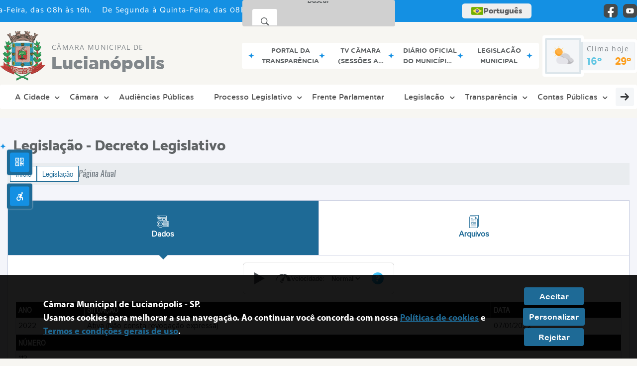

--- FILE ---
content_type: text/html; charset=UTF-8
request_url: https://www.camaralucianopolis.sp.gov.br/legislacao/detalhe/263/pdispoe-sobre-a-concessao-do-vale-alimentacao-ao-servidores-da-camara-municipalp/
body_size: 15108
content:
<!DOCTYPE html>
<html lang="pt-BR">

<head>
    <meta charset="UTF-8">
    
        
            <meta name="theme-color" content="#1e6a96">
    
    <title>Legislação - Dispõe sobre a concessão do Vale-Alimentação ao servidores da Câmara Municipal. - Câmara Municipal de Lucianópolis</title>
                            <meta name="description" content="Legislação da Câmara Municipal de Lucianópolis - Dispõe sobre a concessão do Vale-Alimentação ao servidores da Câmara Municipal." />
                            <meta name="keywords" content="Dispõe sobre a concessão do Vale-Alimentação ao servidores da Câmara Municipal., legislação, câmara, municipal, lucianópolis, cidade" />
                <meta property="og:url" content="http://www.camaralucianopolis.sp.gov.br/legislacao/detalhe/263/pdispoe-sobre-a-concessao-do-vale-alimentacao-ao-servidores-da-camara-municipalp/" />
                <meta property="og:image" content="https://www.camaralucianopolis.sp.gov.br/admin/globalarq/logo/653d1f8589c882d7025759a77ab8d868.png" />
                <meta property="og:title" content="Câmara Municipalde Lucianópolis" />
                <meta property="og:description" content="Câmara Municipalde Lucianópolis" />
                <meta property="og:site_name" content="Câmara Municipalde Lucianópolis" />
                <meta property="og:type" content="website" />
                <meta name="viewport" content="width=device-width, initial-scale=1.0">
    <link rel="stylesheet" type="text/css" href="/site/js/plugins/grid-tab/gridtab.css"><link rel="stylesheet" type="text/css" href="/site/js/plugins/timeline/css/timeline.min.css"><link rel="stylesheet" type="text/css" href="/site/js/plugins/jquery-ui-1.10.2.custom/css/start/jquery-ui-1.10.2.custom.min.css">    <!-- Le styles -->
    <link href="/admin/icones/familia/style.css" media="screen" rel="stylesheet" type="text/css">
<link href="/site/css/bootstrap-4.3.1/css/bootstrap.min.css" media="screen" rel="stylesheet" type="text/css">
<link href="/site/css/normalize.css" media="screen" rel="stylesheet" type="text/css">
<link href="/site/css/css.css" media="screen" rel="stylesheet" type="text/css">
<link href="/site/css/cssCustom.css?v=1769224940" media="screen" rel="stylesheet" type="text/css">
<link href="/site2/css/css_v2.css" media="screen" rel="stylesheet" type="text/css">
<link href="/site/js/plugins/tradutor/tradutor.css" media="screen" rel="stylesheet" type="text/css">
<link href="/site2/css/font/icomoon_v2/style.css" media="screen" rel="stylesheet" type="text/css">
<link href="/site/css/mini-plugins.css" media="screen" rel="stylesheet" type="text/css">
<link href="/site/css/animate.min.css" media="screen" rel="stylesheet" type="text/css">
<link href="/site/css/ekko-lightbox.css" media="screen" rel="stylesheet" type="text/css">
<link href="/site/js/plugins/calendario/dncalendar-skin.css" media="screen" rel="stylesheet" type="text/css">
<link href="/site/css/font/fontawesome/font-awesome.min.css" media="screen" rel="stylesheet" type="text/css">
<link href="/site2/js/plugins/menu/sm-core-css.css" media="screen" rel="stylesheet" type="text/css">
<link href="/site2/js/plugins/menu/sm-clean.css" media="screen" rel="stylesheet" type="text/css">
<link href="/site/js/plugins/owlcarousel/owl.carousel.min.css" media="screen" rel="stylesheet" type="text/css">
<link href="/site/js/plugins/owlcarousel/owl.theme.default.min.css" media="screen" rel="stylesheet" type="text/css">
<link href="/site/css/font/ArialNarrow/styles.css" media="screen" rel="stylesheet" type="text/css">
<link href="/site/css/font/ArialRoundedMTBold/styles.css" media="screen" rel="stylesheet" type="text/css">
<link href="/site/css/font/BebasNeue-Regular/styles.css" media="screen" rel="stylesheet" type="text/css">
<link href="/site/css/font/MyriadPro-Regular/styles.css" media="screen" rel="stylesheet" type="text/css">
<link href="/site/css/font/MyriadPro-Light/styles.css" media="screen" rel="stylesheet" type="text/css">
<link href="/site/css/font/MyriadPro-Bold/styles.css" media="screen" rel="stylesheet" type="text/css">
<link href="/site/css/font/Oswald-ExtraLight/styles.css" media="screen" rel="stylesheet" type="text/css">
<link href="/site/css/font/Oswald-LightItalic/styles.css" media="screen" rel="stylesheet" type="text/css">
<link href="/site/css/font/Oswald-Heavy/styles.css" media="screen" rel="stylesheet" type="text/css">
<link href="/site/css/font/Oswald-Regular/styles.css" media="screen" rel="stylesheet" type="text/css">
<link href="/site/css/font/Oswald-RegularItalic/styles.css" media="screen" rel="stylesheet" type="text/css">
<link href="/site/css/font/ProximaNova-Regular/styles.css" media="screen" rel="stylesheet" type="text/css">
<link href="/site/css/speech.css" media="screen" rel="stylesheet" type="text/css">
<link href="/site/js/plugins/acessibilidade/jbility.css" media="screen" rel="stylesheet" type="text/css">
<link href="/admin/globalarq/logo/favicon.webp" rel="shortcut icon" type="image/vnd.microsoft.icon">    
          <script>
          var _paq = window._paq = window._paq || [];
          /* tracker methods like "setCustomDimension" should be called before "trackPageView" */
          _paq.push(['trackPageView']);
          _paq.push(['enableLinkTracking']);
          (function() {
              var u="https://analytics.kingpage.com.br/";
              _paq.push(['setTrackerUrl', u+'matomo.php']);
              _paq.push(['setSiteId', '152']);
              var d=document, g=d.createElement('script'), s=d.getElementsByTagName('script')[0];
              g.async=true; g.src=u+'matomo.js'; s.parentNode.insertBefore(g,s);
          })();
      </script>
    </head>

<style>
     :root {
        --tamanho-fonte-cidade: 35px;
                    --cor-primaria: #1e6a96;
            --cor-secundaria: #1490e3;
            --cor-icon: #1e6a96;
            }

    .img-logo {
        width: 100px;
        height: 100px;
        background: url(/admin/globalarq/logo/653d1f8589c882d7025759a77ab8d868.png);
        background-size: 100% 100%;
    }

    .img-logo-rodape {
        width: 100px;
        height: 100px;
        background: url(/admin/globalarq/logo/6524f8345103bcf1597091d67a534e9a.png);
        background-size: 100% 100%;
        margin-bottom: 10px;
    }

    .btn-menu-mobile {
        background: url('../../../../admin/globalarq/logo/653d1f8589c882d7025759a77ab8d868.png') no-repeat;
        background-size: 50px auto;
    }

    .caixa-dialogo {
        background: linear-gradient(rgba(255, 255, 255, .9), rgba(255, 255, 255, .9)), url('../../admin/globalarq/logo/653d1f8589c882d7025759a77ab8d868.png') space;
    }
</style>

<body>
    <!-- INICIO VLIBRAS -->
    <div vw class="enabled">
        <div vw-access-button class="active"></div>
        <div vw-plugin-wrapper>
            <div class="vw-plugin-top-wrapper"></div>
        </div>
    </div>
    <!-- FIM VLIBRAS -->
    <!--barra lateral de acessibilidade-->
    
            <div class="container-btn-lateral_v2 enquete-left_v2">
            <div id="generate" class="qr-code_v2 btn-lateral_v2 btn-qr-code_v2" title="QR Code">
                <i class="fa fa-qrcode qr-code_v2-icon"></i>
            </div> <div class="btn-lateral_v2 botao_push_acessibilidade_v2 fixa-lado-left_v2">
                <i class="icon_v2 icon_v2-acessibilidade-atalho">
                <pre class="conteudo-hidden_v2">.</pre>
                </i>
            </div> </div>
            <!-- INICIO VLIBRAS -->
            <div vw class="enabled" id="vlibras_open">
                <div vw-access-button class="active"></div>
                <div vw-plugin-wrapper>
                    <div class="vw-plugin-top-wrapper"></div>
                </div>
            </div>
          
            <!-- FIM VLIBRAS -->
            <section class="layout_v2 on_v2 on-left_v2">
                <div class="acessibilidade_v2 acessibilidade_left_v2">
                    <div class="titulo-acessibilidade_v2 flex_v2">
                        <button type="button" id="acessibilidade_fechar_v2" class="fecha-acessibilidade_v2">
                        <i class="icon_v2 icon_v2-acessibilidade-fechar" aria-hidden="true">
                            <pre class="conteudo-hidden_v2">.</pre>
                        </i>
                        </button>
                        <div class="titulo_v2 font-titulo-mobile_v2 ponto-titulo_v2 block-mobile_v2 flex_v2">
                        <p>Acessibilidade</p>
                        </div>
                    </div>
                    <div id="increaseFont_v2" class="acessibilidade_div_v2 flex_v2 " title="Aumentar Fonte">
                        <span class="texto-acessibilidade_v2" unselectable="on">Aumentar Fonte</span>
                        <div class="img-acessibilidade_v2 aumenta-texto_v2">
                        <i class="icon_v2 icon_v2-acessibilidade-aumentar-fonte">
                            <pre class="conteudo-hidden_v2">.</pre>
                        </i>
                        </div>
                    </div>
                    <div id="decreaseFont_v2" class="acessibilidade_div_v2 flex_v2">
                        <span class="texto-acessibilidade_v2" unselectable="on">Diminuir Fonte</span>
                        <div class="img-acessibilidade_v2 diminui-texto_v2" title="Diminuir Fonte">
                        <i class="icon_v2 icon_v2-acessibilidade-diminuir-fonte">
                            <pre class="conteudo-hidden_v2">.</pre>
                        </i>
                        </div>
                    </div>
                    <div id="resetaFont_v2" class="acessibilidade_div_v2 flex_v2">
                        <span class="texto-acessibilidade_v2" unselectable="on">Fonte Normal</span>
                        <div class="img-acessibilidade_v2 reseta-texto_v2" title="Fonte Normal">
                        <i class="icon_v2 icon_v2-acessibilidade-texto-normal">
                            <pre class="conteudo-hidden_v2">.</pre>
                        </i>
                        </div>
                    </div>
                    <div id="contrast_v2" class="acessibilidade_div_v2 flex_v2">
                        <span class="texto-acessibilidade_v2" unselectable="on">Alto Contraste</span>
                        <div class="img-acessibilidade_v2 contraste_v2" title="Alto Contraste">
                        <i class="icon_v2 icon_v2-acessibilidade-contraste">
                            <pre class="conteudo-hidden_v2">.</pre>
                        </i>
                        </div>
                    </div>
                    <div class="mostra-balao_v2 mostra-libra_v2" rel="" title="Vlibras">
                        <div class="acessibilidade_div_v2 flex_v2 libraV_v2">
                        <span class="texto-acessibilidade_v2" unselectable="on">Libras</span>
                        <div class="img-acessibilidade_v2 libras_v2">
                            <i class="icon_v2 icon_v2-acessibilidade-libras">
                            <pre class="conteudo-hidden_v2">.</pre>
                            </i>
                        </div>
                        </div>
                        <div class="caixa-balao_v2 libraV_v2">
                            <div class="balao_v2">
                                <img src="/site2/js/plugins/acessibilidade/acessibilidade/vlibras.gif"
                                data-src="/site2/js/plugins/acessibilidade/acessibilidade/vlibras.gif" alt="Vlibras" title="Ícone do Vlibras" />
                                <p>O conteúdo desse portal pode ser acessível em Libras usando o VLibras</p>
                            </div>
                        </div>
                    </div>
                    <div class="mostra-balao_v2 mostra-atalho_v2" rel="" title="Teclas de Atalho">
                        <div class="acessibilidade_div_v2 flex_v2">
                        <span class="texto-acessibilidade_v2" unselectable="on">Atalhos</span>
                        <div class="img-acessibilidade_v2 libras_v2">
                            <i class="icon_v2 icon_v2-acessibilidade-atalho">
                            <pre class="conteudo-hidden_v2">.</pre>
                            </i>
                        </div>
                        </div>
                        <div class="caixa-balao_v2 caixa-atalho_v2">
                        <div class="balao_v2">
                            <p><a id="altZ_v2" title="Abrir Caixa de Pesquisa">Alt + Z - Abrir Caixa de Pesquisa</a></p>
                            <p><a id="altC_v2" title="Foco no Menu">Alt + C - Foco no Menu</a></p>
                            <p><a id="altR_v2" title="Ir para o Rodapé do Site">Alt + R - Ir para o Rodapé do Site</a></p>
                            <p><a id="altB_v2" title="Ativar Alto Contraste">Alt + B - Ativar Alto Contraste</a></p>
                            <p><a id="altW_v2" title="Aumentar Letra">Alt + W - Aumentar Letra</a></p>
                            <p><a id="altS_v2" title="Diminuir Letra">Alt + S - Diminuir Letra</a></p>
                            <p><a id="altQ_v2" title="Letra Normal">Alt + Q - Letra Normal</a></p>
                            <p><a id="altN_v2" title="Ir para o Conteúdo do Site">Alt + N - Ir para o Conteúdo do Site</a></p>
                            <p class="mostra-libra_v2"><a id="altL_v2" title="Abrir Libras">Alt + L - Abrir Libras</a></p>
                        </div>
                        </div>
                    </div>
                    <a class="" rel="" href="/mapa-site/" title="Mapa do Site">
                        <div class="acessibilidade_div_v2 flex_v2">
                        <span class="texto-acessibilidade_v2" unselectable="on">Mapa do Site</span>
                        <div class="img-acessibilidade_v2">
                            <i class="icon_v2 icon_v2-acessibilidade-mapa-do-site">
                            <pre class="conteudo-hidden_v2">.</pre>
                            </i>
                        </div>
                        </div>
                    </a><a target="_blank" href="" rel="nofollow" title="Acesso à informação">
                        <div class="acessibilidade_div_v2 flex_v2 " >
                        <span class="texto-acessibilidade_v2" unselectable="on">Acesso à informação</span>
                        <div class="img-acessibilidade_v2 acesso-informacao_v2">
                            <i class="icon_v2 icon_v2-acessibilidade-acesso-a-informacao">
                            <pre class="conteudo-hidden_v2">.</pre>
                            </i>
                        </div>
                        </div>
                    </a>
                </div>
            </section>
            
        
    <div class="container-all">
        
                <link rel="stylesheet" href="/site2/css/hover-min.css">
                <link rel="stylesheet" href="/site2/js/plugins/acessibilidade/jbility.css">
                <link rel="stylesheet" href="/site2/js/plugins/calendario-evento/datepickk.css">
                <link rel="stylesheet" href="/site2/css/font/icomoon_v2/style.css">
                <link rel="stylesheet" href="/site2/js/plugins/owlcarousel/owl.theme.default.min.css">
                <link rel="stylesheet" href="/site2/js/plugins/owlcarousel/owl.carousel.min.css">
                <link rel="stylesheet" href="/site2/css/font/open-sans/stylesheet.css">
                <link rel="stylesheet" href="/site2/css/font/poppins/stylesheet.css">
                <link rel="stylesheet" href="/site2/css/font/kulim-park/stylesheet.css">
                <link rel="stylesheet" href="/site2/css/font/gotham-rounded/stylesheet.css">                
                <link rel="stylesheet" href="/site2/css/font/catamaran-cufonfonts-webfont/style.css">
                <link rel="stylesheet" href="/site2/css/normalize.css">
                <link rel="stylesheet" href="/site2/css/css-mobile_v2.css">   
                <link rel="stylesheet" href="/site2/css/cssCustom.css">  
            
            <header style="background: #F7F6F2">
                <section class="layout_v2 barra-topo_v2">
                <div class="container-xl col-md-12 col-lg-12 col-xl-12">
                    <div class="row">
                    <div class="topo-atendimento_v2 alinha-left_v2 col marquee-topo_v2">
                        <div class="marquee-topo_text"><p>De Segunda à Quinta-Feira, das 08h às 17h e Sexta-Feira, das 08h às 16h.</p></div>
                    </div>
                    
                            <style>
                                @media only screen and (max-width:1240px){
                                    .linguagem_button_v2 {
                                        width: 40px;
                                    }
                                    .linguagem_button_v2 span {
                                        display:none;
                                    }
                                }
                                @media only screen and (max-width:991px){
                                    .container_linguagem_v2 {
                                        display: inline-flex !important;
                                    margin-left: 0px !important;
                                    }
                                    .linguagem_button_v2 span {
                                        display: inline-flex;
                                    }
                                }
                            </style>
                        <div class="btn-busca_v2 busca-desktop_v2 busca-desktop-visivel_v2">
                                    <div class="desktop_v2 nav-busca_v2">
                                        <div class="search-box_v2 search-desktop_v2 hvr-sweep-to-left">
                                            <form class="frmBuscaCompleta_v2" method="get" action="">
                                            <fieldset>
                                                <legend>Buscar conteúdo</legend>
                                                <label for="buscaCompleta_v2">Buscar: </label>
                                                <input class="col busca_v2 busca-desktop_v2 buscaCompletaTexto_v2 font-conteudo-mobile_v2" type="text" id="buscaCompleta_v2" name="buscaCompleta_v2" placeholder="Buscar" title="Buscar">
                                                <input class="enviar_busca_v2 btnBuscaCompleta" type="submit" id="btnBuscaCompleta_v2" name="btnBuscaCompleta_v2" value="&#xe912" title="Botão">
                                            </fieldset>
                                            </form>
                                        </div>
                                    </div>
                                </div>
                    <div id="google_translate_element"></div>
                    <div class="topo-atendimento_v2 top-right_v2  col">
                        <div class="container_linguagem_v2">
                            <button class="linguagem_button_v2">
                                <img src="/site/imagens/linguagem/brasil.png" />
                                <span translate="no">Português</span>
                            </button>
                            <div class="linguagem_content_v2 animate__fadeIn">
                                <div class="linguagem_titulo_v2"><p>Idioma</p></div>
                                <div class="linguagem_card_v2" id="pt">
                                    <img src="/site/imagens/linguagem/brasil.png" />
                                    <p translate="no" style="display: none">Português</p>
                                    <span class="linguagem_selecionada_v2">Português</span>
                                </div>
                                <div class="linguagem_card_v2" id="en">
                                    <img src="/site/imagens/linguagem/estados-unidos.png" />
                                    <p>English</p>
                                </div>
                                <div class="linguagem_card_v2" id="es">
                                    <img src="/site/imagens/linguagem/espanha.png" />
                                    <p>Español</p>
                                </div>
                                <div class="linguagem_card_v2" id="fr">
                                    <img src="/site/imagens/linguagem/franca.png" />
                                    <p>Français</p>
                                </div>
                                <div class="linguagem_card_v2" id="de">
                                    <img src="/site/imagens/linguagem/alemanha.png" />
                                    <p>Deutsch</p>
                                </div>
                                <div class="linguagem_card_v2" id="it">
                                    <img src="/site/imagens/linguagem/italia.png" />
                                    <p>Italiano</p>
                                </div>
                            </div>
                        </div>
                        <div class="text-end_v2 alinha-right_v2" style="display: flex;height: 28px;flex: 1 1 0%;">
                                <a href="https://www.facebook.com/camaralucianopolis/" rel="nofollow" target="_blank" title="Acessar Facebook" class="icon-rede-social_v2">
                                    <i class="icon_v2-social-facebook">
                                    <pre class="conteudo-hidden_v2">.</pre>
                                    </i>
                                </a>
                                <a href="https://www.youtube.com/channel/UCxzfVMPR7N-4Cr0ms8vSgKw" rel="nofollow" target="_blank" title="Acessar YouTube" class="icon-rede-social_v2">
                                    <i class="icon_v2-social-youtube">
                                    <pre class="conteudo-hidden_v2">.</pre>
                                    </i>
                                </a>
                                <a href="#" rel="nofollow" target="_blank" title="Acessar Messenger" class="icon-rede-social_v2 display-none_v2">
                                    <i class="icon_v2-social-linkedin">
                                    <pre class="conteudo-hidden_v2">.</pre>
                                    </i>
                                </a>
                                <a href="#" rel="nofollow" target="_blank" title="Acessar Messenger" class="icon-rede-social_v2 display-none_v2">
                                    <i class="icon_v2-social-pinterest">
                                    <pre class="conteudo-hidden_v2">.</pre>
                                    </i>
                                </a>
                                <a href="#" rel="nofollow" target="_blank" title="Acessar Messenger" class="icon-rede-social_v2 display-none_v2">
                                    <i class="icon_v2-social-snapchat">
                                    <pre class="conteudo-hidden_v2">.</pre>
                                    </i>
                                </a>
                                <a href="#" rel="nofollow" target="_blank" title="Acessar Messenger" class="icon-rede-social_v2 display-none_v2">
                                    <i class="icon_v2-social-tiktok">
                                    <pre class="conteudo-hidden_v2">.</pre>
                                    </i>
                                </a>
                                
                        </div>
                    </div>
                    </div>
                </div>
                </section>

                <nav>
                <section class="layout_v2 container-menu_v2 container-xl">
                    <div class="clima_v2 flex_v2"><div class="info-topo_v2 flex_v2">
                        <div class="orgao_v2 flex_v2 alinha-left_v2">
                        <a href="https://www.camaralucianopolis.sp.gov.br/">
                            <img src="/admin/globalarq/logo/653d1f8589c882d7025759a77ab8d868.png" alt="Câmara Municipal de Lucianópolis" class="alinha-left_v2">
                        </a>
                        <div>
                            <a href="https://www.camaralucianopolis.sp.gov.br/">
                            <h1>
                                Câmara Municipal de
                            </h1>
                            <strong>Lucianópolis</strong>
                            </a>
                        </div>
                        </div>
                        </div>
                            
            <div class="layout_v2 container-link-topo_v2 col">
                <div class="row link-rapido_v2">
                <div class="separa-link-rapido_v2"><pre class="conteudo-hidden_v2">.</pre></div>
                        <div class="col container-link-rapido_v2 text-center effect-hover_v2" data-has-sub="false">
                            <a href="http://186.224.13.244:5640/Transparencia/" rel="nofollow" target="_blank" title="Portal da Transparência" class="link-primario-toggle">
                                <div class="link-primario_v2 muda-cor_v2">
                                    <p class="ellipse-line-2_v2">Portal da Transparência</p>
                                    <div class="separa-link-rapido_v2"><pre class="conteudo-hidden_v2">.</pre></div>
                                </div>
                            </a>
                                                    </div>
                    
                        <div class="col container-link-rapido_v2 text-center effect-hover_v2" data-has-sub="false">
                            <a href="https://www.camaralucianopolis.sp.gov.br/sessoes" rel="" target="_self" title="TV Câmara (Sessões ao vivo)" class="link-primario-toggle">
                                <div class="link-primario_v2 muda-cor_v2">
                                    <p class="ellipse-line-2_v2">TV Câmara (Sessões ao vivo)</p>
                                    <div class="separa-link-rapido_v2"><pre class="conteudo-hidden_v2">.</pre></div>
                                </div>
                            </a>
                                                    </div>
                    
                        <div class="col container-link-rapido_v2 text-center effect-hover_v2" data-has-sub="false">
                            <a href="https://www.imprensaoficialmunicipal.com.br/lucianopolis" rel="nofollow" target="_blank" title="Diário Oficial do Município - DOM" class="link-primario-toggle">
                                <div class="link-primario_v2 muda-cor_v2">
                                    <p class="ellipse-line-2_v2">Diário Oficial do Município - DOM</p>
                                    <div class="separa-link-rapido_v2"><pre class="conteudo-hidden_v2">.</pre></div>
                                </div>
                            </a>
                                                    </div>
                    
                        <div class="col container-link-rapido_v2 text-center effect-hover_v2" data-has-sub="false">
                            <a href="https://www.lucianopolis.sp.gov.br/servicos/portal-de-legislacao-municipal" rel="nofollow" target="_blank" title="Legislação Municipal" class="link-primario-toggle">
                                <div class="link-primario_v2 muda-cor_v2">
                                    <p class="ellipse-line-2_v2">Legislação Municipal</p>
                                    <div class="separa-link-rapido_v2"><pre class="conteudo-hidden_v2">.</pre></div>
                                </div>
                            </a>
                                                    </div>
                    
                </div>
            </div>
        
                            <div class="infoma-clima_v2 flex_v2 alinha-right_v2">
                    <div class="background-clima_v2">
                        <div class="layout_v2 icon-clima_v2 alinha-left_v2">
                            <div class="tempo_v2" style="background:url(/site/imagens/prev-tempo/clima.png) -345px -47px no-repeat;background-size: 440px;">
                            </div>
                        </div>
                    </div>
                    <div class="background-clima-2_v2">
                        <div class="layout_v2 texto-clima_v2 alinha-left_v2 text-end_v2">
                            <p>Clima hoje</p>
                            <span class="min_v2 alinha-left_v2">16°</span>
                            <span class="max_v2 alinha-right_v2">29°</span>
                        </div>
                    </div>
                </div>
        
                    </div><div class="container-xl col text-xl-center">
                        <div class="link_v2">
                        <div class="menu col-12 alinha-centro_v2" style="padding: 0 !important">
                            <nav id="main-nav_v2" class="greedy_v2"><div class="btn-menu-mobile_v2">
                                <a href="https://www.camaralucianopolis.sp.gov.br/" rel="" title="Câmara Municipal de Lucianópolis">
                                    <img src="/admin/globalarq/logo/653d1f8589c882d7025759a77ab8d868.png" alt="Câmara Municipal de Lucianópolis" class="alinha-left_v2">
                                </a>
                                <a href="https://www.camaralucianopolis.sp.gov.br/" rel="" title="Câmara Municipal de Lucianópolis" class="alinha-centro_v2 orgao-mobile_v2">
                                    <p class="font-subtitulo-mobile_v2">Câmara Municipal</p><span class="font-titulo-mobile_v2">Lucianópolis</span>
                                </a><div id="toggle">
                                <div class="one_v2"><pre class="conteudo-hidden_v2">.</pre></div>
                                <div class="two_v2"><pre class="conteudo-hidden_v2">.</pre></div>
                                <div class="three_v2"><pre class="conteudo-hidden_v2">.</pre></div>
                                </div>
                            </div>
                            <ul id="main-menu" class="sm sm-clean left links">
                                <li class="grupo-menu box-shadow"><a href=# target=_self rel="">A Cidade</a><ul><li class="box-shadow sub-link"><a href=https://www.camaralucianopolis.sp.gov.br target=_self rel="">Página Principal</a></li><li class="box-shadow sub-link"><a href=https://www.camaralucianopolis.sp.gov.br/cidade target=_self rel="">História do Município</a></li><li class="box-shadow sub-link"><a href=https://www.camaralucianopolis.sp.gov.br/cidade/hino target=_self rel="">Hino</a></li><li class="box-shadow sub-link"><a href=https://www.camaralucianopolis.sp.gov.br/guia-da-cidade target=_self rel="">Guia da Cidade</a></li><li class="box-shadow sub-link"><a href=https://www.camaralucianopolis.sp.gov.br/cidade/simbolo target=_self rel="">Símbolos Municipais</a></li><li class="box-shadow sub-link"><a href=https://www.camaralucianopolis.sp.gov.br/album-de-fotos target=_self rel="">Álbuns</a></li><li class="box-shadow sub-link"><a href=https://www.camaralucianopolis.sp.gov.br/noticia/categoria target=_self rel="">Notícias</a></li><li class="box-shadow sub-link"><a href=https://www.camaralucianopolis.sp.gov.br/web-radio target=_self rel="">Web Rádio</a></li></ul></li><li class="grupo-menu box-shadow"><a href=# target=_self rel="">Câmara</a><ul><li class="box-shadow sub-link"><a href=https://www.camaralucianopolis.sp.gov.br/camara/organograma target=_self rel="">Estrutura do Órgão (organograma)</a></li><li class="box-shadow sub-link"><a href=https://www.camaralucianopolis.sp.gov.br/camara/departamento target=_self rel="">Departamentos e Secretarias</a></li><li class="box-shadow sub-link"><a href=https://www.camaralucianopolis.sp.gov.br/camara target=_self rel="">Galeria de Presidentes</a></li><li class="box-shadow sub-link"><a href=https://www.camaralucianopolis.sp.gov.br/legislatura target=_self rel="">Legislaturas</a></li><li class="box-shadow sub-link"><a href=https://www.camaralucianopolis.sp.gov.br/mesa-diretora target=_self rel="">Mesa Diretora</a></li><li class="box-shadow sub-link"><a href=https://www.camaralucianopolis.sp.gov.br/estrutura target=_self rel="">Estrutura Física</a></li><li class="box-shadow sub-link"><a href=https://www.camaralucianopolis.sp.gov.br/sessoes target=_self rel="">Canal da Câmara</a></li><li class="box-shadow sub-link"><a href=https://www.camaralucianopolis.sp.gov.br/expediente target=_self rel="">Expediente</a></li><li class="box-shadow sub-link"><a href=https://www.camaralucianopolis.sp.gov.br/comissao target=_self rel="">Comissões e Conselhos</a></li><li class="box-shadow sub-link"><a href=https://www.camaralucianopolis.sp.gov.br/evento target=_self rel="">Calendário de eventos</a></li><li class="box-shadow sub-link"><a href=https://www.camaralucianopolis.sp.gov.br/glossario target=_self rel="">Glossário</a></li><li class="box-shadow sub-link"><a href=https://www.camaralucianopolis.sp.gov.br/camara/telefones target=_self rel="">Telefones Úteis</a></li><li class="box-shadow sub-link"><a href=https://www.camaralucianopolis.sp.gov.br/camara/links-uteis target=_self rel="">Links Úteis</a></li></ul></li><li class="box-shadow"><a href=https://www.camaralucianopolis.sp.gov.br/audiencia-publica target=_self rel="">Audiências Públicas</a></li><li class="grupo-menu box-shadow"><a href=https://www.camaralucianopolis.sp.gov.br/legislativo target=_self rel="">Processo Legislativo</a><ul><li class="box-shadow sub-link"><a href=https://www.camaralucianopolis.sp.gov.br/sessao target=_self rel="">Sessões</a></li><li class="box-shadow sub-link"><a href=https://www.camaralucianopolis.sp.gov.br/atas target=_self rel="">Atas das Sessões</a></li><li class="box-shadow sub-link"><a href=https://www.camaralucianopolis.sp.gov.br/pautas target=_self rel="">Pautas das Sessões</a></li><li class="box-shadow sub-link"><a href=https://www.camaralucianopolis.sp.gov.br/relatorio-sessao target=_self rel="">Resultados das Sessões</a></li><li class="box-shadow sub-link"><a href=https://www.camaralucianopolis.sp.gov.br/projeto target=_self rel="">Projetos</a></li><li class="box-shadow sub-link"><a href=https://www.camaralucianopolis.sp.gov.br/requerimento target=_self rel="">Requerimentos</a></li><li class="box-shadow sub-link"><a href=https://www.camaralucianopolis.sp.gov.br/indicacao target=_self rel="">Indicações</a></li><li class="box-shadow sub-link"><a href=https://www.camaralucianopolis.sp.gov.br/pedido-providencia target=_self rel="">Pedido de Providência</a></li><li class="box-shadow sub-link"><a href=https://www.camaralucianopolis.sp.gov.br/mocao target=_self rel="">Moções</a></li><li class="box-shadow sub-link"><a href=https://www.camaralucianopolis.sp.gov.br/oficio target=_self rel="">Ofícios</a></li><li class="box-shadow sub-link"><a href=https://www.camaralucianopolis.sp.gov.br/pedido target=_self rel="">Pedido de Informação ao Executivo</a></li><li class="box-shadow sub-link"><a href=https://www.camaralucianopolis.sp.gov.br/representacao target=_self rel="">Representações</a></li></ul></li><li class="box-shadow"><a href=https://www.camaralucianopolis.sp.gov.br/frente-parlamentar target=_self rel="">Frente Parlamentar</a></li><li class="grupo-menu box-shadow"><a href=https://www.camaralucianopolis.sp.gov.br/legislacao target=_self rel="">Legislação</a><ul><li class="box-shadow sub-link"><a href=http://www.legislacao.sp.gov.br/legislacao/index.htm target=_blank rel="nofollow">Legislação Estadual</a></li><li class="box-shadow sub-link"><a href=http://www.planalto.gov.br/ccivil_03/Constituicao/Constituicao.htm target=_blank rel="nofollow">Constituição Federal</a></li><li class="box-shadow sub-link"><a href=https://www.camaralucianopolis.sp.gov.br/legislacao/categoria/7/leis-ordinarias/ target=_self rel="">Leis Ordinárias - Poder Legislativo</a></li><li class="box-shadow sub-link"><a href=https://www.camaralucianopolis.sp.gov.br/legislacao/categoria/8/lei-organica/ target=_self rel="">Lei Orgânica</a></li><li class="box-shadow sub-link"><a href=https://www.camaralucianopolis.sp.gov.br/legislacao/categoria/9/portarias/ target=_self rel="">Portarias</a></li><li class="box-shadow sub-link"><a href=https://www.lucianopolis.sp.gov.br/servicos/portal-de-legislacao-municipal target=_blank rel="nofollow">Leis Municipais</a></li><li class="box-shadow sub-link"><a href=https://www.camaralucianopolis.sp.gov.br/legislacao/categoria/18/regimento-interno/ target=_self rel="">Regimento Interno</a></li><li class="box-shadow sub-link"><a href=https://www.camaralucianopolis.sp.gov.br/legislacao/categoria/20/decreto-legislativo/ target=_self rel="">Decreto Legislativo</a></li><li class="box-shadow sub-link"><a href=https://www.camaralucianopolis.sp.gov.br/legislacao/categoria/21/resolucao/ target=_self rel="">Resolução</a></li><li class="box-shadow sub-link"><a href=https://www.camaralucianopolis.sp.gov.br/legislacao/categoria/23/emenda-lei-organica/ target=_self rel="">Emenda Lei Orgânica</a></li><li class="box-shadow sub-link"><a href=https://www.camaralucianopolis.sp.gov.br/legislacao/categoria/25/atos-da-mesa/ target=_self rel="">Ato da Presidência</a></li></ul></li><li class="grupo-menu box-shadow"><a href=# target=_self rel="">Transparência</a><ul><li class="box-shadow sub-link"><a href=http://186.224.13.244:5640/Transparencia/ target=_blank rel="nofollow">Portal da Transparência</a></li><li class="box-shadow sub-link"><a href=https://www.camaralucianopolis.sp.gov.br/sessoes target=_self rel="">TV Câmara</a></li><li class="box-shadow sub-link"><a href=https://www.camaralucianopolis.sp.gov.br/consulta-protocolo target=_self rel="">Protocolo</a></li><li class="box-shadow sub-link"><a href=https://www.camaralucianopolis.sp.gov.br/camara/perguntas-frequentes target=_self rel="">Perguntas Frequentes</a></li></ul></li><li class="grupo-menu box-shadow"><a href=https://www.camaralucianopolis.sp.gov.br/conta-publica target=_self rel="">Contas Públicas</a><ul><li class="box-shadow sub-link"><a href=https://www.camaralucianopolis.sp.gov.br/conta-publica/categoria/1/balancetes/ target=_self rel="">Balancetes</a></li><li class="box-shadow sub-link"><a href=https://www.camaralucianopolis.sp.gov.br/conta-publica/categoria/26/parecer-do-tribunal-de-contas/ target=_self rel="">Acórdão das Contas Anuais (Câmara)</a></li><li class="box-shadow sub-link"><a href=https://www.camaralucianopolis.sp.gov.br/conta-publica/categoria/35/parecer-das-contas-anuais-prefeitura-municipal/ target=_self rel="">Parecer Prévio das Contas Anuais (Prefeitura)</a></li><li class="box-shadow sub-link"><a href=https://www.camaralucianopolis.sp.gov.br/conta-publica/categoria/27/relatorio-de-gestao-fiscal/ target=_self rel="">Relatório de Gestão Fiscal</a></li><li class="box-shadow sub-link"><a href=https://www.camaralucianopolis.sp.gov.br/conta-publica/categoria/31/adiantamentos/ target=_self rel="">Diárias e Passagens (Adiantamentos)</a></li><li class="box-shadow sub-link"><a href=https://www.camaralucianopolis.sp.gov.br/conta-publica/categoria/32/balancete-analitico-da-receita/ target=_self rel="">Balancete Analítico da Despesa</a></li><li class="box-shadow sub-link"><a href=https://www.camaralucianopolis.sp.gov.br/conta-publica/categoria/33/balanco-financeiro/ target=_self rel="">Balanço Financeiro</a></li><li class="box-shadow sub-link"><a href=https://www.camaralucianopolis.sp.gov.br/conta-publica/categoria/34/balanco-patrimonial/ target=_self rel="">Balanço Patrimonial</a></li></ul></li><li class="grupo-menu box-shadow"><a href=# target=_self rel="">Fale Conosco</a><ul><li class="box-shadow sub-link"><a href=https://www.camaralucianopolis.sp.gov.br/sic-servico-de-informacao-ao-cidadao target=_self rel="">Sic</a></li><li class="box-shadow sub-link"><a href=https://www.camaralucianopolis.sp.gov.br/ouvidoria target=_self rel="">Ouvidoria</a></li><li class="box-shadow sub-link"><a href=https://www.camaralucianopolis.sp.gov.br/carta-servico/categoria target=_self rel="">Carta de Serviço</a></li><li class="box-shadow sub-link"><a href=https://www.camaralucianopolis.sp.gov.br/fale-conosco target=_self rel="">Fale Conosco</a></li></ul></li><li class="grupo-menu box-shadow"><a href=https://www.camaralucianopolis.sp.gov.br/empresa target=_self rel="">Licitações e Contratos</a><ul><li class="box-shadow sub-link"><a href=https://www.camaralucianopolis.sp.gov.br/licitacao target=_self rel="">Processo de Licitação/Dispensa</a></li><li class="box-shadow sub-link"><a href=https://www.camaralucianopolis.sp.gov.br/contrato target=_self rel="">Contratos Firmados</a></li><li class="box-shadow sub-link"><a href=https://www.camaralucianopolis.sp.gov.br/ata-abertura target=_self rel="">Atas de Abertura</a></li><li class="box-shadow sub-link"><a href=https://www.camaralucianopolis.sp.gov.br/ata-registro-preco target=_self rel="">Atas de Registro de Preço</a></li><li class="box-shadow sub-link"><a href=https://www.camaralucianopolis.sp.gov.br/camara/perguntas-frequentes target=_self rel="">Perguntas Frequentes</a></li></ul></li><li class="grupo-menu box-shadow"><a href=https://www.camaralucianopolis.sp.gov.br/cidadao target=_self rel="">Cidadão</a><ul><li class="box-shadow sub-link"><a href=https://www.camaralucianopolis.sp.gov.br/pagina/1/quero-participar target=_self rel="">QUERO PARTICIPAR</a></li><li class="box-shadow sub-link"><a href=http://transparencia.camaralucianopolis.sp.gov.br:5640/Transparencia/ target=_blank rel="nofollow">Acompanhe a Execução Orçamentária</a></li><li class="box-shadow sub-link"><a href=https://www.camaralucianopolis.sp.gov.br/agendamento target=_self rel="">Agendamento Online</a></li><li class="box-shadow sub-link"><a href=https://www.camaralucianopolis.sp.gov.br/concurso target=_self rel="">Concurso</a></li><li class="box-shadow sub-link"><a href=https://www.camaralucianopolis.sp.gov.br/noticia/categoria target=_self rel="">Notícias</a></li><li class="box-shadow sub-link"><a href=https://www.camaralucianopolis.sp.gov.br/carta-servico/categoria target=_self rel="">Carta de Serviço</a></li><li class="box-shadow sub-link"><a href=https://www.camaralucianopolis.sp.gov.br/camara/perguntas-frequentes target=_self rel="">Perguntas Frequentes</a></li></ul></li><li class="box-shadow"><a href=http://servicos.camaralucianopolis.sp.gov.br:5642/sipweb/ target=_blank rel="nofollow">Holerite</a></li><li class="box-shadow"><a href=https://accounts.google.com/ServiceLogin/identifier?service=mail&passive=true&rm=false&continue=https%3A%2F%2Fmail.google.com%2Fmail%2F&ss=1&scc=1&ltmpl=default&ltmplcache=2&emr=1&osid=1&flowName=GlifWebSignIn&flowEntry=AddSession target=_blank rel="nofollow">Webmail</a></li><li class="box-shadow"><a href=https://www.camaralucianopolis.sp.gov.br/mapa-site target=_self rel="">Mapa do Site</a></li><li class="box-shadow"><a href=https://www.imprensaoficialmunicipal.com.br/lucianopolis target=_blank rel="nofollow">Diário Oficial do Município</a></li>
                            </ul>
                            <button>
                                <div id="toggle-btn_v2">
                                    <i class="icon_v2 icon_v2-seta-leia-mais"><pre class="conteudo-hidden_v2">.</pre></i>
                                </div>
                            </button>
                            <ul class="hidden-links hidden row"></ul>
                            </nav>
                        </div>
                        </div>
                    </div>
                    <div class="linguagem_busca_mobile">
                    <div class="container_linguagem_v2" style="display: none;">
                        <button class="linguagem_button_v2">
                            <img src="/site/imagens/linguagem/brasil.png" />
                        </button>
                        <div class="linguagem_content_v2 animate__fadeIn">
                            <div class="linguagem_titulo_v2"><p>Idioma</p></div>
                            <div class="linguagem_card_v2" id="pt">
                                <img src="/site/imagens/linguagem/brasil.png" />
                                <span class="linguagem_selecionada_v2">Português</span>
                            </div>
                            <div class="linguagem_card_v2" id="en">
                                <img src="/site/imagens/linguagem/estados-unidos.png" />
                                    <span class="linguagem_selecionada_v2">English</span>
                            </div>
                            <div class="linguagem_card_v2" id="es">
                                <img src="/site/imagens/linguagem/espanha.png" />
                                    <span class="linguagem_selecionada_v2">Español</span>
                            </div>
                            <div class="linguagem_card_v2" id="fr">
                                <img src="/site/imagens/linguagem/franca.png" />
                                    <span class="linguagem_selecionada_v2">Français</span>
                            </div>
                            <div class="linguagem_card_v2" id="de">
                                <img src="/site/imagens/linguagem/alemanha.png" />
                                    <span class="linguagem_selecionada_v2">Deutsch</span>
                            </div>
                            <div class="linguagem_card_v2" id="it">
                                <img src="/site/imagens/linguagem/italia.png" />
                                    <span class="linguagem_selecionada_v2">Italiano</span>
                            </div>
                        </div>
                    </div>
                    <div class="search-box_v2 busca-mobile_v2 hvr-sweep-to-left">
                        <form class="frmBuscaCompleta_v2" method="get" action="#">
                        <fieldset>
                            <legend>Buscar conteúdo</legend>
                            <label for="buscaCompletaMobile_v2">Buscar: </label>
                            <input class="col busca_v2 buscaCompletaTexto_v2 font-conteudo-mobile_v2" type="text" id="buscaCompletaMobile_v2" name="buscaCompletaMobile_v2" placeholder="Buscar" title="Buscar">
                            <input class="enviar_busca_v2 btnBuscaCompleta_v2" type="submit" id="btnBuscaCompleta_v2Mobile" name="btnBuscaCompleta_v2" value="&#xe912" title="Botão">
                        </fieldset>
                        </form>
                    </div>
                    </div>
                    <div class="link-rapido-mobile">
            <div class="layout_v2 container-link-topo_v2 col">
                <div class="row link-rapido_v2">
                <div class="separa-link-rapido_v2"><pre class="conteudo-hidden_v2">.</pre></div>
                        <div class="col container-link-rapido_v2 text-center effect-hover_v2" data-has-sub="false">
                            <a href="http://186.224.13.244:5640/Transparencia/" rel="nofollow" target="_blank" title="Portal da Transparência" class="link-primario-toggle">
                                <div class="link-primario_v2 muda-cor_v2">
                                    <p class="ellipse-line-2_v2">Portal da Transparência</p>
                                    <div class="separa-link-rapido_v2"><pre class="conteudo-hidden_v2">.</pre></div>
                                </div>
                            </a>
                                                    </div>
                    
                        <div class="col container-link-rapido_v2 text-center effect-hover_v2" data-has-sub="false">
                            <a href="https://www.camaralucianopolis.sp.gov.br/sessoes" rel="" target="_self" title="TV Câmara (Sessões ao vivo)" class="link-primario-toggle">
                                <div class="link-primario_v2 muda-cor_v2">
                                    <p class="ellipse-line-2_v2">TV Câmara (Sessões ao vivo)</p>
                                    <div class="separa-link-rapido_v2"><pre class="conteudo-hidden_v2">.</pre></div>
                                </div>
                            </a>
                                                    </div>
                    
                        <div class="col container-link-rapido_v2 text-center effect-hover_v2" data-has-sub="false">
                            <a href="https://www.imprensaoficialmunicipal.com.br/lucianopolis" rel="nofollow" target="_blank" title="Diário Oficial do Município - DOM" class="link-primario-toggle">
                                <div class="link-primario_v2 muda-cor_v2">
                                    <p class="ellipse-line-2_v2">Diário Oficial do Município - DOM</p>
                                    <div class="separa-link-rapido_v2"><pre class="conteudo-hidden_v2">.</pre></div>
                                </div>
                            </a>
                                                    </div>
                    
                        <div class="col container-link-rapido_v2 text-center effect-hover_v2" data-has-sub="false">
                            <a href="https://www.lucianopolis.sp.gov.br/servicos/portal-de-legislacao-municipal" rel="nofollow" target="_blank" title="Legislação Municipal" class="link-primario-toggle">
                                <div class="link-primario_v2 muda-cor_v2">
                                    <p class="ellipse-line-2_v2">Legislação Municipal</p>
                                    <div class="separa-link-rapido_v2"><pre class="conteudo-hidden_v2">.</pre></div>
                                </div>
                            </a>
                                                    </div>
                    
                </div>
            </div>
        </div>
                </section>
                </nav>
            </header>
        
        <div class="container-conteudo background-cinza padding-padrao">
    <div class="container-titulo">
        <h1><span>LEGISLAÇÃO - Decreto Legislativo</span></h1>                
    </div>

    <div class="center alinha-justify col-md-12 col-lg-12 col-xl-10"> 
        <nav aria-label="breadcrumb">
            <ol class="breadcrumb">
                <li class="breadcrumb-item"><a href="/">Início</a></li>
                <li class="breadcrumb-item"><a href="/legislacao">Legislação</a></li>
                <li class="breadcrumb-item active" aria-current="page">Página Atual</li>
            </ol>
        </nav>
        <div class="separa-conteudo"></div>
        <div class="mostra-aba">
            <dl class="gridtab-1">
                <dt>
                    <div class="icon icon-descricao-dados">
                        <span class="path1"></span>
                    </div>
                    <p class="center">Dados</p>
                    <div class="seta-servico"></div>
                </dt>
                <dd>
                    
        
        <div class="speech">
            <div class="container-btn">
                <button id="start" class="btn"><img src="/site/imagens/player/play.png" alt=""/></button>
                <button id="pause" style="display: none;" class="btn"><img src="/site/imagens/player/pause.png" alt=""/></button>
                <button id="resume" style="display: none;" style="display: none;" class="btn"><img src="/site/imagens/player/play.png" alt=""/></button>
                <button id="cancel" style="display: none;" class="btn"><img src="/site/imagens/player/stop.png" alt=""/></button>
                <div class="velocidadeClas">
                    <label for="velocidade">
                        <span><img src="/site/imagens/player/velocidade.png" alt=""/></span>
                        <span aria-hidden="true">Velocidade:</span>
                    </label>
                    <select name="velocidade" id="velocidade" aria-hidden="true">
                        <option value="0.25">0.25</option>
                        <option value="0.5">0.5</option>
                        <option value="0.75">0.75</option>
                        <option value="1" selected="">Normal</option>
                        <option value="1.25">1.25</option>
                        <option value="1.5">1.5</option>
                        <option value="1.75">1.75</option>
                        <option value="2">2</option>
                        <option value="3">3</option>
                    </select>
                </div>
                <button id="info" class="btn" data-toggle="modal" data-target="#informa"><img src="/site/imagens/player/info.png" alt=""/></button>
            </div>
        </div>
                            <div class="separa-conteudo"></div>
                    <table class='table table-bordered table-striped'>
                        <thead class='table-dark'>
                            <tr>                                               
                                <th scope='col'><strong>Ano</strong></th> 
                                <th scope='col'><strong>Situação</strong></th>                                               
                                <th scope='col'><strong>Data</strong></th>                                               
                            </tr>
                        </thead>
                        <tbody>
                            <tr>
                                <td>2022</td>
                                <td>Ativa (Não consta revogação expressa)</td>
                                <td>07/01/2022</td>
                            </tr>
                        </tbody>
                        <thead class='table-dark'>
                            <tr>                                               
                                <th scope='col' colspan="3"><strong>Número</strong></th>                                               
                            </tr>
                        </thead>
                        <tbody>
                            <tr>
                                <td colspan="3">113</td>
                            </tr>
                        </tbody>
                        <thead class='table-dark'>
                            <tr>                                               
                                <th scope='col' colspan="3"><strong>Legislatura</strong></th>                                               
                            </tr>
                        </thead>
                        <tbody>
                            <tr>
                                <td colspan="3">2021-2024</td>
                            </tr>
                        </tbody>
                        <thead class='table-dark'>
                            <tr>                                               
                                <th scope='col' colspan="3"><strong>Ementa</strong></th>                                               
                            </tr>
                        </thead>
                        <tbody>
                            <tr>
                                <td colspan="3" class="speak-area"><p>Dispõe sobre a concessão do Vale-Alimentação ao servidores da Câmara Municipal.</p></td>
                            </tr>
                        </tbody>
                                                <thead class='table-dark'>
                            <tr>                                               
                                <th scope='col' colspan="3"><strong>Projeto de Origem</strong></th>                                               
                            </tr>
                        </thead>
                        <tbody>
                            <tr>
                                <td colspan="3"><a href="https://www.camaralucianopolis.sp.gov.br/projeto/detalhe/4774/projeto-de-lei-da-camara-municipal-plcm" target="" rel="" title="Projeto de Origem" >Clique aqui para ver o projeto de origem</a></td>
                            </tr>
                        </tbody>
                                            </table>
                </dd>

                <dt>
                    <div class="icon icon-arquivos-auxiliares">
                        <span class="path1"></span>
                    </div>
                    <p class="center">Arquivos</p>
                    <div class="seta-servico"></div>
                </dt>
                <dd>

                    <table class='table table-bordered table-striped'>
                        <thead class='table-dark'>
                            <tr>                                               
                                <th scope='col'><strong>Número: 113</strong></th>                                            
                            </tr>
                        </thead>
                        <tbody>
                            <tr>
                                <td><a href="/legislacao/download-lei/263/" rel=""><i class="fa fa-arrow-down btn-table" aria-hidden="true">&nbsp;Baixar</i></a></td>
                            </tr>
                        </tbody>
                        <thead class='table-dark'>
                            <tr>                                               
                                <th scope='col' colspan="3"><strong>Alteram ou Revogam - 113/2022</strong></th>                                               
                            </tr>
                        </thead>
                        <tbody>
                            <tr>
                                <td colspan="3">
                                                                            <div class="separa-conteudo"></div>
                                        <div class="sem-resultado center alinha-center">Nenhum documento cadastrado!</div>
                                        <div class="separa-conteudo"></div>
                                                                    </td>
                            </tr>
                        </tbody>
                        <thead class='table-dark'>
                            <tr>                                               
                                <th scope='col' colspan="3"><strong>Lei Consolidada - 113/2022</strong></th>                                               
                            </tr>
                        </thead>
                        <tbody>
                            <tr>
                                <td colspan="3">
                                                                            <div class="separa-conteudo"></div>
                                        <div class="sem-resultado center alinha-center">Nenhum documento cadastrado!</div>
                                        <div class="separa-conteudo"></div>
                                                                    </td>
                            </tr>
                        </tbody>
                    </table>
                                    </dd>
            </dl>
        </div>
    </div>
</div>        
        
            <section class="layout_v2 container-banner-secundario_v2 line-section_v2" style="order: ;">
            <div class="container-xl">
                <div id="banner-servico_v2" class="midia_v2 owl-carousel_v2 col-md-12 owl-loaded_v2 owl-drag_v2"> <a href="https://www.youtube.com/channel/UCxzfVMPR7N-4Cr0ms8vSgKw" title = "Acompanhe nossas Sessões pelo Canal do YouTube" rel="nofollow" target="_blank">
                        <img loading="lazy" class="img-fluid" src = "/admin/globalarq/banner/banner-secundario/1024_270/5aebdb77e916c3802606b20a44ece355.jpeg" alt = "Acompanhe nossas Sessões pelo Canal do YouTube"/>
                    </a></div></div></section>
              <section class="layout_v2 evento_v2 line-section_v2"  style="padding-top: 25px">
                <div class="container-xl"">
                <div class="line-evento_v2"><pre class="conteudo-hidden_v2">.</pre></div>
                <div class="row">
                    <div class="container-calendario-evento_v2">
                        <div class="barra-titulo_v2 flex_v2">
                            <div class="separa-titulo_v2"><pre class="conteudo-hidden_v2">.</pre></div>
                            <div class="titulo_v2 font-titulo-mobile_v2 ponto-titulo_v2 block-mobile_v2 flex_v2">
                                <h2>Calendário de eventos</h2>
                            </div>
                        </div>
                        <div id="demoPicker"><pre class="conteudo-hidden_v2">.</pre></div>
                    </div>
        
                    <div class="container-facebook-plugin_v2">
                    <div class="barra-titulo_v2 flex_v2">
                        <div class="separa-titulo_v2"><pre class="conteudo-hidden_v2">.</pre></div>
                        <div class="titulo_v2 font-titulo-mobile_v2 ponto-titulo_v2 block-mobile_v2 flex_v2">
                            <h2>Acompanhe-nos</h2>
                        </div>
                    </div><div class="alinha-center_v2"><iframe src="https://www.facebook.com/plugins/page.php?href=https://www.facebook.com/camaralucianopolis//&tabs=timeline&width=340&height=500&small_header=false&adapt_container_width=true&hide_cover=false&show_facepile=true&appId" width="320" height="382" style="border:none;overflow:hidden;width: 100% !important;max-width: 355px !important;" scrolling="no" frameborder="0" allowfullscreen="true" allow="autoplay; clipboard-write; encrypted-media; picture-in-picture; web-share" title="Página do FaceBook da Câmara Municipal de Lucianópolis"></iframe>
                      </div>
                    </div>
                  </div>
              </section>
            
            <div class="separa-conteudo_v2"><pre class="conteudo-hidden_v2">.</pre></div>
            <div class="container-parallax_v2"><pre class="conteudo-hidden_v2">.</pre></div>
          <footer>
            <section class="layout_v2 rodape_v2">
              <div class="container-xl rodape-wrapper_v2">
                <div class="row"> <div class="col-sm-12 col-md-12 col-lg-4" style="padding: 0px !important"><div class="logo-rodape_v2">
                        <a href="/" title="Câmara Municipal de Lucianópolis">
                          <img class="img-fluid" src="/admin/globalarq/logo/6524f8345103bcf1597091d67a534e9a.png" alt="Câmara Municipal de Lucianópolis" width="200" style="max-width: 100%;">
                        </a>
                        <div class="texto-logo-rodape_v2">
                          <a href="/" title="Câmara Municipal de Lucianópolis">
                            <p class="font-subtitulo-mobile_v2">Câmara Municipal de </p>
                            <strong class="font-titulo-mobile_v2">Lucianópolis</strong>
                          </a>
                        </div>
              <div class="inf-paragrafo_v2 text-center"><div class="texto-legal_v2 font-conteudo-mobile_v2"><p>CNPJ: 49.887.557/0001-85</p><p>CÂMARA MUNICIPAL DE LUCIANÓPOLIS</p><p>CÂMARA MUNICIPAL DE LUCIANÓPOLIS</p></div></div></div></div>
                    <div class="col-sm-12 col-md-12 col-lg-4" style="padding: 0px !important">
                      <div class="row lista-acesso_v2">
                                <div class="col-sm-12 col-md-12 col-lg-6" style="padding: 0px !important">
                                    <div class="acesso-rodape_v2 font-conteudo-mobile_v2">
                                        <div class="mostra-conteudo-mobile_v2 container-titulo-cidadao_v2 flex_v2">
                                            <p>Destaque</p>
                                        </div>
                                        <div class="esconde-conteudo-mobile_v2 link-acesso_v2 scrollbar_v2">
                                                <a href="https://www.camaralucianopolis.sp.gov.br/agendamento" rel="" target="_self" title="Agendamento Online">
                                                    <p class="hvr-forward" >Agendamento Online</p>
                                                </a>
                                            
                                                <a href="https://www.camaralucianopolis.sp.gov.br/evento" rel="" target="_self" title="Calendário de eventos">
                                                    <p class="hvr-forward" >Calendário de eventos</p>
                                                </a>
                                            
                                                <a href="https://www.camaralucianopolis.sp.gov.br/carta-servico/categoria" rel="" target="_self" title="Carta de Serviço">
                                                    <p class="hvr-forward" >Carta de Serviço</p>
                                                </a>
                                            
                                                <a href="https://www.camaralucianopolis.sp.gov.br/conta-publica" rel="" target="_self" title="Contas Públicas">
                                                    <p class="hvr-forward" >Contas Públicas</p>
                                                </a>
                                            
                                                <a href="https://www.camaralucianopolis.sp.gov.br/legislacao" rel="" target="_self" title="Legislação">
                                                    <p class="hvr-forward" >Legislação</p>
                                                </a>
                                            
                                                <a href="https://www.camaralucianopolis.sp.gov.br/licitacao" rel="" target="_self" title="Licitação">
                                                    <p class="hvr-forward" >Licitação</p>
                                                </a>
                                            
                                                <a href="http://186.224.13.212:5661/issweb/home.jsf" rel="nofollow" target="_blank" title="Nota Fiscal Eletrônica">
                                                    <p class="hvr-forward" >Nota Fiscal Eletrônica</p>
                                                </a>
                                            
                                                <a href="https://www.camaralucianopolis.sp.gov.br/ouvidoria" rel="" target="_self" title="Ouvidoria">
                                                    <p class="hvr-forward" >Ouvidoria</p>
                                                </a>
                                            
                                                <a href="http://186.224.13.212:5640/Transparencia/" rel="nofollow" target="_blank" title="Portal da Trânsparencia">
                                                    <p class="hvr-forward" >Portal da Trânsparencia</p>
                                                </a>
                                            
                                                <a href="https://www.camaralucianopolis.sp.gov.br/legislativo" rel="" target="_self" title="Processo Legislativo">
                                                    <p class="hvr-forward" >Processo Legislativo</p>
                                                </a>
                                            
                                                <a href="https://www.camaralucianopolis.sp.gov.br/sessao" rel="" target="_self" title="Sessões">
                                                    <p class="hvr-forward" >Sessões</p>
                                                </a>
                                            
                                                <a href="https://www.camaralucianopolis.sp.gov.br/sic-servico-de-informacao-ao-cidadao" rel="" target="_self" title="Sic">
                                                    <p class="hvr-forward" >Sic</p>
                                                </a>
                                            
                                                <a href="https://www.camaralucianopolis.sp.gov.br/camara/telefones" rel="" target="_self" title="Telefones Úteis">
                                                    <p class="hvr-forward" >Telefones Úteis</p>
                                                </a>
                                            
                                                <a href="https://www.camaralucianopolis.sp.gov.br/sessoes" rel="" target="_self" title="TV Câmara">
                                                    <p class="hvr-forward" >TV Câmara</p>
                                                </a>
                                            
                                        </div>
                                    </div>
                                </div>
                            
                                <div class="col-sm-12 col-md-12 col-lg-6" style="padding: 0px !important">
                                    <div class="acesso-rodape_v2 font-conteudo-mobile_v2">
                                        <div class="mostra-conteudo-mobile_v2 container-titulo-cidadao_v2 flex_v2">
                                            <p>Empresa</p>
                                        </div>
                                        <div class="esconde-conteudo-mobile_v2 link-acesso_v2 scrollbar_v2">
                                                <a href="https://www.camaralucianopolis.sp.gov.br/ata-abertura" rel="" target="_self" title="Atas de Abertura">
                                                    <p class="hvr-forward" >Atas de Abertura</p>
                                                </a>
                                            
                                                <a href="https://www.camaralucianopolis.sp.gov.br/ata-registro-preco" rel="" target="_self" title="Atas de Registro de Preço">
                                                    <p class="hvr-forward" >Atas de Registro de Preço</p>
                                                </a>
                                            
                                                <a href="https://www.camaralucianopolis.sp.gov.br/conta-publica" rel="" target="_self" title="Contas Públicas">
                                                    <p class="hvr-forward" >Contas Públicas</p>
                                                </a>
                                            
                                                <a href="https://www.camaralucianopolis.sp.gov.br/contrato" rel="" target="_self" title="Contratos">
                                                    <p class="hvr-forward" >Contratos</p>
                                                </a>
                                            
                                                <a href="https://www.camaralucianopolis.sp.gov.br/legislacao" rel="" target="_self" title="Legislação">
                                                    <p class="hvr-forward" >Legislação</p>
                                                </a>
                                            
                                                <a href="https://www.camaralucianopolis.sp.gov.br/licitacao" rel="" target="_self" title="Licitação">
                                                    <p class="hvr-forward" >Licitação</p>
                                                </a>
                                            
                                                <a href="https://www.camaralucianopolis.sp.gov.br/noticia/categoria" rel="" target="_self" title="Notícias">
                                                    <p class="hvr-forward" >Notícias</p>
                                                </a>
                                            
                                                <a href="https://www.camaralucianopolis.sp.gov.br/ouvidoria" rel="" target="_self" title="Ouvidoria">
                                                    <p class="hvr-forward" >Ouvidoria</p>
                                                </a>
                                            
                                                <a href="https://www.camaralucianopolis.sp.gov.br/camara/perguntas-frequentes" rel="" target="_self" title="Perguntas Frequentes">
                                                    <p class="hvr-forward" >Perguntas Frequentes</p>
                                                </a>
                                            
                                                <a href="https://www.camaralucianopolis.sp.gov.br/sic-servico-de-informacao-ao-cidadao" rel="" target="_self" title="Sic">
                                                    <p class="hvr-forward" >Sic</p>
                                                </a>
                                            
                                        </div>
                                    </div>
                                </div>
                            
                                <div class="col-sm-12 col-md-12 col-lg-6" style="padding: 0px !important">
                                    <div class="acesso-rodape_v2 font-conteudo-mobile_v2">
                                        <div class="mostra-conteudo-mobile_v2 container-titulo-cidadao_v2 flex_v2">
                                            <p>Cidadão</p>
                                        </div>
                                        <div class="esconde-conteudo-mobile_v2 link-acesso_v2 scrollbar_v2">
                                                <a href="https://www.camaralucianopolis.sp.gov.br/agendamento" rel="" target="_self" title="Agendamento Online">
                                                    <p class="hvr-forward" >Agendamento Online</p>
                                                </a>
                                            
                                                <a href="https://www.camaralucianopolis.sp.gov.br/carta-servico/categoria" rel="" target="_self" title="Carta de Serviço">
                                                    <p class="hvr-forward" >Carta de Serviço</p>
                                                </a>
                                            
                                                <a href="https://www.camaralucianopolis.sp.gov.br/concurso" rel="" target="_self" title="Concurso">
                                                    <p class="hvr-forward" >Concurso</p>
                                                </a>
                                            
                                                <a href="https://www.camaralucianopolis.sp.gov.br/conta-publica" rel="" target="_self" title="Contas Públicas">
                                                    <p class="hvr-forward" >Contas Públicas</p>
                                                </a>
                                            
                                                <a href="https://www.camaralucianopolis.sp.gov.br/legislacao" rel="" target="_self" title="Legislação">
                                                    <p class="hvr-forward" >Legislação</p>
                                                </a>
                                            
                                                <a href="https://www.camaralucianopolis.sp.gov.br/ouvidoria" rel="" target="_self" title="Ouvidoria">
                                                    <p class="hvr-forward" >Ouvidoria</p>
                                                </a>
                                            
                                                <a href="https://www.camaralucianopolis.sp.gov.br/camara/perguntas-frequentes" rel="" target="_self" title="Perguntas Frequentes">
                                                    <p class="hvr-forward" >Perguntas Frequentes</p>
                                                </a>
                                            
                                                <a href="https://www.camaralucianopolis.sp.gov.br/sic-servico-de-informacao-ao-cidadao" rel="" target="_self" title="Sic">
                                                    <p class="hvr-forward" >Sic</p>
                                                </a>
                                            
                                        </div>
                                    </div>
                                </div>
                            
                                <div class="col-sm-12 col-md-12 col-lg-6" style="padding: 0px !important">
                                    <div class="acesso-rodape_v2 font-conteudo-mobile_v2">
                                        <div class="mostra-conteudo-mobile_v2 container-titulo-cidadao_v2 flex_v2">
                                            <p>Servidor</p>
                                        </div>
                                        <div class="esconde-conteudo-mobile_v2 link-acesso_v2 scrollbar_v2">
                                                <a href="https://www.camaralucianopolis.sp.gov.br/webmail" rel="" target="_self" title="Webmail">
                                                    <p class="hvr-forward" >Webmail</p>
                                                </a>
                                            
                                        </div>
                                    </div>
                                </div>
                            
                      </div>
                    </div>
                  
                  <div class="col-sm-12 col-md-12 col-lg-4" style="padding: 0px !important">
                    <div class="contato-rodape_v2">
                      <div class="row alinha-rodape-inf_v2">
                        <div class="col-lg-12 mostra-horario-fixo_v2" style="padding: 0px !important">
                          <div class="font-conteudo-mobile_v2 info-contato_v2 flex_v2 marquee_v2 marquee-hidden">
                            <div class="marquee_text"><p>De Segunda à Quinta-Feira, das 08h às 17h e Sexta-Feira, das 08h às 16h.</p></div>
                            <i class="icon_v2 icon-color-contraste icon_v2-horario-secretaria">
                              <pre class="conteudo-hidden_v2">.</pre>
                            </i>
                          </div>
                        </div>
                        <div class="col-lg-12" style="padding: 0px !important">
                          <div class="font-conteudo-mobile_v2 info-contato_v2 flex_v2">
                            <p>Rua Maurílio Roque Toassa nº 510, Centro<br /><br /><span style="text-align: right; display: block;">CEP: 17475-005</span></p>
                            <i class="icon_v2 icon-color-contraste icon_v2-endereco-secretaria">
                              <pre class="conteudo-hidden_v2"></pre>
                            </i>
                          </div>
                        </div>
                        <div class="col-lg-12" style="padding: 0px !important">
                          <div class="font-conteudo-mobile_v2 info-contato_v2 flex_v2">
                            <p>(14) 3286-1255 / </p>
                            <i class="icon_v2 icon-color-contraste icon_v2-telefone-secretaria">
                              <pre class="conteudo-hidden_v2">.</pre>
                            </i>
                          </div>
                        </div>
                        <div class="col-lg-12" style="padding: 0px !important">
                          <div class="font-conteudo-mobile_v2 info-contato_v2 flex_v2">
                            <p><a href="mailto:camara@lucianopolis.sp.gov.br">camara@lucianopolis.sp.gov.br</a></p>
                            <i class="icon_v2 icon-color-contraste icon_v2-mail-secretaria">
                              <pre class="conteudo-hidden_v2">.</pre>
                            </i>
                          </div>
                        </div>
                        <div class="col-lg-12" style="padding: 0px !important">
                          <div class="font-conteudo-mobile_v2 info-contato_v2 flex_v2">
                            <a href="https://www.camaralucianopolis.sp.gov.br/webmail/" rel="nofollow" title="WebMail" target="_blank" class="container-link-rodape_v2 flex_v2"><p>Webmail</p></a>
                          </div>
                        </div>
                        <div class="col-lg-12" style="padding: 0px !important">
                          <div class="font-conteudo-mobile_v2 info-contato_v2 flex_v2">
                            <a href="/fale-conosco/" class="container-link-rodape_v2 flex_v2"><p>Ver Localização</p></a>
                          </div>
                        </div>
                      </div>
                      <div class="rede-social-rodape_v2 text-end_v2">
                          <p>Siga nas redes sociais:</p>
                          <div class="text-end_v2"><a href="https://www.facebook.com/camaralucianopolis/" rel="nofollow" target="_blank" title="Acessar Facebook" class="icon-rede-social_v2">
                                <i class="icon_v2-social-facebook">
                                  <pre class="conteudo-hidden_v2">.</pre>
                                </i>
                              </a><a href="https://www.youtube.com/channel/UCxzfVMPR7N-4Cr0ms8vSgKw" rel="nofollow" target="_blank" title="Acessar YouTube" class="icon-rede-social_v2">
                                <i class="icon_v2-social-youtube">
                                  <pre class="conteudo-hidden_v2">.</pre>
                                </i>
                              </a>
      <a href="#" rel="nofollow" target="_blank" title="Acessar Messenger" class="icon-rede-social_v2 display-none_v2">
          <i class="icon_v2-social-linkedin">
          <pre class="conteudo-hidden_v2">.</pre>
          </i>
      </a>
      <a href="#" rel="nofollow" target="_blank" title="Acessar Messenger" class="icon-rede-social_v2 display-none_v2">
          <i class="icon_v2-social-pinterest">
          <pre class="conteudo-hidden_v2">.</pre>
          </i>
      </a>
      <a href="#" rel="nofollow" target="_blank" title="Acessar Messenger" class="icon-rede-social_v2 display-none_v2">
          <i class="icon_v2-social-snapchat">
          <pre class="conteudo-hidden_v2">.</pre>
          </i>
      </a>
      <a href="#" rel="nofollow" target="_blank" title="Acessar Messenger" class="icon-rede-social_v2 display-none_v2">
          <i class="icon_v2-social-tiktok">
          <pre class="conteudo-hidden_v2">.</pre>
          </i>
      </a>      
    </div><div class="conteudo-social_v2">
                    <a class="link-cookie" href="/termos-e-condicoes-gerais-de-uso/" rel="" target="_blank" title="Termos e condições gerais de uso">Termos e condições gerais de uso</a><br>
                    <a class="link-cookie" href="/politicas-de-cookies/" rel="" target="_blank" title="Políticas de cookies">Políticas de cookies</a><br></div><br/><div class="inf-paragrafo_v2 text-center lgpd_bottom">
          <a href="/lgpd/" rel="" target="_blank" title="Lei Geral de Proteção de Dados">Lei Geral de Proteção de Dados</a>
          </div>
      </div></div>
                  </div>
                </div>
        
                <div id="gototop_v2" class="gototop_v2 hvr-radial-out">
                  <i class="icon_v2 icon_v2-seta-diario-oficial">
                    <pre class="conteudo-hidden_v2">.</pre>
                  </i>
                </div>
        
                <div class="linha-rodape_v2"><pre class="conteudo-hidden_v2">.</pre></div>
                <div class="atualizacao-sistema_v2 center col-md-12 col-lg-12 " style="padding: 0px !important">
                  <div class="row">
                    <div class="col-sm-12 col-md-12 col-lg-6">
                      <p class="font-conteudo-mobile_v2 text-end_v2">
                        <i class="icon_v2 icon_v2-atualizacao"><label class="conteudo-hidden_v2">.</label></i>
                        Versão do sistema: 2.0.0 - 23/01/2026
                      </p>
                    </div>
                    <div class="col-sm-12 col-md-12 col-lg-6">
                      <p class="font-conteudo-mobile_v2 text-start_v2">
                        <i class="icon_v2 icon_v2-atualizacao2"><label class="conteudo-hidden_v2">.</label></i>
                        Portal atualizado em: 22/01/2026 16:05:24
                      </p>
                    </div>
                  </div>
                </div>
                <div class="linha-rodape_v2">
                  <pre class="conteudo-hidden_v2">.</pre>
                </div>
                <div class="copyright_v2 col-md-12" style="padding: 0px !important">
                  <div class="row padding-40_v2"><div class="col-sm-12  col-md-12 col-lg-2 text-start_v2"><pre class="conteudo-hidden_v2">.</pre></div>
                    <div class="col-sm-12  col-md-12 col-lg-8 text-center cidade">
                      <p class="font-conteudo-mobile_v2">Copyright 2026 - Câmara Municipal de <cidade id="cidade">Lucianópolis</cidade> - Todos os direitos reservados.</p>
                    </div>
                    <div class="col-sm-12  col-md-12 col-lg-2 kingpage_v2 desenvolvidoKingPage">
                      <a href="https://kingpage.com.br/" rel="nofollow" target="_blank" title="Kingpage: Fábrica de Software"><img src="https://www.camaralucianopolis.sp.gov.br/site/imagens/logo-kingpage.png" width="125" height="24" alt="Logo Kingpage: Fábrica de Software" /></a>
                    </div>
                  </div>
                </div>
              </div>
            </section>
          </footer>
          <style>
              .close{
                  color: var(--cor-primaria) !important;
              }
          </style>
          <div class="modal fade" id="modalGeral" tabindex="-1" aria-labelledby="exampleModalLabel" aria-hidden="true">
						<div class="modal-dialog modal-dialog-centered modal-dialog-scrollable">
							<div class="modal-content" id="modalGeralContent">
								<div class="modal-header">
									<h3 class="modal-title" id="exampleModalLabel"><pre class="conteudo-hidden_v2">.</pre></h3>
									<button type="button" class="close" data-dismiss="modal" aria-label="Close">
                    <span aria-hidden="true">&times;</span>
                  </button>
								</div>
								<div class="modal-body scroollbar_v2">
									
								</div>
							</div>
						</div>
					</div>
        
            <script src="/site/js/jquery-v3.3.1.js"></script>
            <script src="/site2/js/plugins/Marquee/marquee.js"></script>
            <script src="/site2/js/siteCustom.js"></script>
            <script src="/site2/js/site.js"></script>
            <script src="/site2/js/plugins/owlcarousel/owl.carousel.min.js"></script>
            <script src="/site2/js/enquete.js"></script>
            <script src="/site2/js/plugins/calendario-evento/datepickk.js"></script>
            <script src="/site2/js/plugins/acessibilidade/jbility.js"></script>
            <script src="/site2/js/scrollrevealjs.js"></script>

            <script>
              $(document).on("click", "#modalGeralContent .btn-close", function(){
                $("#modalGeral").modal("hide");
              })
            </script>
          
        <div class="message-cookies">
            <div class="container-termo col-lg-12 col-md-12 col-sm-12">
                <div class="center col-lg-11 col-md-11 col-sm-11">
                    <div class="row">
                        <div class="col-lg-10 col-md-10 col-sm-10">
                            <p>Câmara Municipal de Lucianópolis - SP.<br />Usamos cookies para melhorar a sua navegação. Ao continuar você concorda com nossa <strong><a class="link-cookie" href="/politicas-de-cookies/" rel="" target="_blank" title="Políticas de cookies">Políticas de cookies</a></strong> 
                                                        e <strong><a class="link-cookie" href="/termos-e-condicoes-gerais-de-uso/" rel="" target="_blank" title="Termos e condições gerais de uso">Termos e condições gerais de uso</a></strong>.</p>
                        </div>
                        <div class="col-lg-2 col-md-2 col-sm-2">
                            <a href="javascript:void(0);" class="accepted-cookies btn alinha-centro_v2 btn-primary btn-padrao-termo_v2" style="width: 120px; margin: 5px auto;" rel="nofollow">Aceitar</a>
                            <a href="javascript:void(0);" class="personalized-cookies btn alinha-centro_v2 btn-primary btn-padrao-termo_v2" style="width: 120px; margin: 5px auto;" rel="nofollow">Personalizar</a>
                            <a href="javascript:void(0);" class="rejected-cookies btn alinha-centro_v2 btn-primary btn-padrao-termo_v2" style="width: 120px; margin: 5px auto;" rel="nofollow">Rejeitar</a>
                        </div>
                    </div>
                </div>
            </div>
        </div>

        <div class="modal fade modal-alerta modal-cookies" id="modalCookiesPersonalizar" tabindex="-1" aria-labelledby="modalCookiesPersonalizarLabel" aria-hidden="true" style="z-index: 9999999;">
            <div class="modal-dialog modal-dialog-centered modal-dialog-scrollable">
                <div class="modal-content container-alerta center">
                    <div class="modal-header">
                        <h2>Personalizar Cookies</h2>
                        <button type="button" class="close close-modal-cookies" data-dismiss="modal" aria-label="Close">
                            <span aria-hidden="true">&times;</span>
                        </button>
                    </div>
                    <div class="modal-body scroollbar_v2">
                        <p class="p-cookies"><strong><a class="link-cookie" href="/politicas-de-cookies/" rel="" target="_blank" title="Políticas de cookies">Clique aqui para ver nossas políticas de cookies</a></strong></p>
                        <p class="p-cookies">Selecione os tipos de cookies que você deseja permitir:</p>
                        <div class="toggle-container">
                            <label class="switch">
                                <input type="checkbox" id="cookies-necessarios" checked disabled>
                                <span class="slider round"></span>
                            </label>
                            <span class="toggle-label"><strong>Cookies estritamente necessários (sempre ativos)</strong><br>Estes cookies são essenciais para o funcionamento básico do site e permitem que você navegue pelas páginas e utilize recursos essenciais, como acesso a áreas seguras. Eles não coletam informações pessoais identificáveis e são necessários para garantir a funcionalidade adequada do site.</span>
                        </div>
                        <div class="toggle-container">
                            <label class="switch">
                                <input type="checkbox" id="cookies-desempenho">
                                <span class="slider round"></span>
                            </label>
                            <span class="toggle-label"><strong>Cookies de desempenho</strong><br>Estes cookies coletam informações sobre como os visitantes usam o site, como quais páginas são mais visitadas e se ocorrem erros. Eles nos ajudam a melhorar o desempenho do site e a entender como os usuários interagem com ele. As informações coletadas são agregadas e anônimas.</span>
                        </div><br>
                        <button id="salvar-cookies" class="btn alinha-centro_v2 btn-primary btn-padrao-termo_v2" style="margin: auto">Salvar</button>
                    </div>
                </div>
            </div>
        </div>

        <!-- SIMULADORES DE CLICK PARA ACESSIBILIDADE -->
        <a id="gotobody" class="gotobody" href="#primeira-div" rel="" title="Ir para o Topo" style="display: none"></a>
        <a id="gotomenu" class="gotomenu" href="#main-menu" rel="" title="Ir para o Topo" style="display: none"></a>
    </div>

        
    <script type="text/javascript" src="/site/js/jquery-v3.3.1.js"></script>
<script type="text/javascript" src="/site/css/bootstrap-4.3.1/js/bootstrap.min.js"></script>
<script type="text/javascript" src="/site/js/mini-plugins.js"></script>
<script type="text/javascript" src="/site2/js/menu.js"></script>
<script type="text/javascript" src="/site2/js/plugins/Marquee/marquee.js"></script>
<script type="text/javascript" src="/site/js/plugins/calendario/dncalendar.js"></script>
<script type="text/javascript" src="/site/js/ekko-lightbox.js"></script>
<script type="text/javascript" src="/site2/js/plugins/menu/jquery.smartmenus.js"></script>
<script type="text/javascript" src="/site/js/plugins/owlcarousel/owl.carousel.min.js"></script>
<script type="text/javascript" src="/site/js/site.js"></script>
<script type="text/javascript" src="/site/js/siteCustom.js?v=1769224940"></script>
<script type="text/javascript" src="/site/js/plugins/tradutor/tradutor.js"></script>
<script type="text/javascript" src="/site/js/prev-tempo.js"></script>
<script type="text/javascript" src="/site/js/enquete.js"></script>
<script type="text/javascript" src="/site/js/plugins/acessibilidade/jbility.js"></script>    <script type="text/javascript" src="https://translate.google.com/translate_a/element.js?cb=googleTranslateElementInit"></script>

    <script type="text/javascript" src="/site/js/plugins/timeline/js/timeline.js"></script><script type="text/javascript" src="/site/js/legislacao.js"></script><script type="text/javascript" src="/site/js/tab-servico.js"></script><script type="text/javascript" src="/site/js/plugins/grid-tab/gridtab.min.js"></script>
    
    
    
    <style>
                            .modal-alerta .buttonDownloadClickImage {
                                display: none !important;
                                pointer-events: none !important;
                            }
                        </style>
                <style>
                    .modal-header{
                        display: -ms-flexbox;
                        display: flex;
                        -ms-flex-align: start;
                        align-items: flex-start;
                        -ms-flex-pack: justify;
                        justify-content: space-between;
                        padding: 1rem 1rem;
                        border-bottom: 1px solid #dee2e6;
                        border-top-left-radius: .3rem;
                        border-top-right-radius: .3rem;
                        width: 100%;
                    }
                    .modal-body{
                        font-family: -apple-system,BlinkMacSystemFont,"Segoe UI",Roboto,"Helvetica Neue",Arial,"Noto Sans",sans-serif,"Apple Color Emoji","Segoe UI Emoji","Segoe UI Symbol","Noto Color Emoji";
                        position: relative;
                        -ms-flex: 1 1 auto;
                        flex: 1 1 auto;
                        padding: 1rem;
                        width: 100%;
                    }
                    .modal-content{
                        position: relative;
                        display: -ms-flexbox;
                        display: flex;
                        -ms-flex-direction: column;
                        flex-direction: column;
                        width: 100%;
                        pointer-events: auto;
                        background-color: #fff;
                        background-clip: padding-box;
                        border: 1px solid rgba(0,0,0,.2);
                        border-radius: .3rem;
                        outline: 0;
                    }
                    .modal-dialog-scrollable .modal-body {
                        overflow-y: auto;
                    }
                    .modal-alerta h2, .modal-alerta p{
                        font-family: -apple-system,BlinkMacSystemFont,"Segoe UI",Roboto,"Helvetica Neue",Arial,"Noto Sans",sans-serif,"Apple Color Emoji","Segoe UI Emoji","Segoe UI Symbol","Noto Color Emoji" !important;
                        font-size: 1rem !important;
                        font-weight: 400 !important;
                        line-height: 1.5 !important;
                        color: #212529 !important;
                        text-align: left !important;
                        margin-top: 0;
                        margin-bottom: 1rem;
                    }
                    .modal-alerta h2{
                        font-size: 20px !important;
                    }
                    .container-termo{
                        position: fixed !important;
                    }
                    .close{
                        font-size: 1.5rem !important;
                        font-weight: 700 !important;
                        line-height: 1 !important;
                        padding: 1rem 2rem !important;
                        color: var(--cor-primaria) !important;
                        text-shadow: 0 1px 0 #fff !important;
                        opacity: .5 !important;
                    }
                    figure figcaption {
                        font-size: 16px;
                    }
                    span.slider.round{
                        box-sizing: border-box;
                        border: none;
                    }
                    #salvar-cookies{
                        display: block !important;
                    }
                </style>
                
            <script type="text/javascript" src="/site/js/plugins/jquery-qrcode/jquery-qrcode.min.js"></script>
            <script type="text/javascript" src="/site/js/plugins/jquery-pdf/jspdf.min.js"></script>
            <script>
                $(document).ready(function() {
                    $("#generate").click(function(){
                        $("#modalQrCode").modal("show")
                        $("#qrcode_v2").empty();
                        $("#qrcode_v2").qrcode({
                        size: 300,
                        text: window.location.href
                        })
                    });
                    $("#printQrCode").click(async function() {
                        await new Promise(resolve => setTimeout(resolve, 500));
                    
                        var qrCodeElement = document.getElementById("qrcode_v2").getElementsByTagName("canvas")[0];
                        var qrCodeDataUrl = qrCodeElement.toDataURL("image/png");
                    
                        const { jsPDF } = window.jspdf;
                        const pdf = new jsPDF();
                    
                        const qrCodeSize = 180; 
                        const pageWidth = pdf.internal.pageSize.getWidth();
                        const pageHeight = pdf.internal.pageSize.getHeight();
                        const xPos = (pageWidth - qrCodeSize) / 2;
                        const yPos = (pageHeight - qrCodeSize) / 2;
                    
                        pdf.addImage(qrCodeDataUrl, "PNG", xPos, yPos, qrCodeSize, qrCodeSize);
                    
                        var pdfBlob = pdf.output("blob");
                        var pdfUrl = URL.createObjectURL(pdfBlob);
                        window.open(pdfUrl, "_blank");
                    });
                    $("#downloadQrCode").click(function() {
                        var qrCodeElement = document.getElementById("qrcode_v2").getElementsByTagName("canvas")[0];
                        var qrCodeDataUrl = qrCodeElement.toDataURL("image/png");
                    
                        var a = document.createElement("a");
                        a.href = qrCodeDataUrl;
                        a.download = "qrcode.png";
                        document.body.appendChild(a);
                        a.click();
                        document.body.removeChild(a);
                    });
                })
            </script>
            <style>
                .body_qrCode {
                    display: flex;
                    justify-content: center;
                    align-items: center;
                    flex-direction: column;
                }
                .qrcode_button{
                    width: 100%;
                    display: flex;
                    gap: 1rem;
                    justify-content: center;
                    margin-top: 15px;
                }
            </style>
        
                    <div class="modal animated bounceIn modal-qrCode" id="modalQrCode" tabindex="-1" role="dialog" aria-labelledby="modalQrCodeTitle" style="display: none">
                        <div class="modal-dialog modal-dialog-centered" role="document">
                            <div class="modal-content container-qrCode center">
                                <div class="modal-header">
                                    <h2>QR Code da página atual</h2>
                                    <button type="button" class="close" data-dismiss="modal" aria-label="Close">
                                        <span aria-hidden="true"><i class="fa fa-times" aria-hidden="true"></i></span>
                                    </button>
                                </div>
                                <div class="modal-body body_qrCode">
                                    <div id="qrcode_v2"></div>
                                    <div class="qrcode_button">
                                        <button class="btn_busca btn btn-primary btn-background-2_v2 btn-padrao" id="printQrCode">Imprimir</button>
                                        <button class="btn_busca btn btn-primary btn-background-2_v2 btn-padrao" id="downloadQrCode">Baixar QR Code</button>
                                    </div>
                                </div>
                            </div>
                        </div>
                    </div>
    <!--modal com informações detalhadas dos temas-->
    <div class="modal animated bounceInDown" id="tema" tabindex="-1" role="dialog" aria-labelledby="exampleModalCenterTitle" aria-hidden="true">
        <div class="modal-dialog modal-dialog-centered modal-tema" role="document">
            <div class="modal-content container-detalhe-tema">
                <div class="modal-header">
                    <h2 class="modal-title" id="exampleModalCenterTitle"></h2>
                    <button type="button" class="close" data-dismiss="modal" aria-label="Close">
                        <span aria-hidden="true"><i class="fa fa-times" aria-hidden="true"></i></span>
                    </button>
                </div>
                <div class="modal-body">
                                    </div>
            </div>
        </div>
    </div>

     <!--modal com informações detalhadas do porque utilizar o player-->
     <div class="modal animated bounceInDown" id="informa" tabindex="-1" role="dialog" aria-labelledby="exampleModalCenterTitle" aria-hidden="true">
            <div class="modal-dialog modal-dialog-centered modal-tema" role="document" style="max-width: 991px">
                <div class="modal-content container-detalhe-tema">
                    <div class="modal-header">
                        <h2 class="modal-title" id="exampleModalCenterTitle">O PROBLEMA</h2>
                        <button type="button" class="close" data-dismiss="modal" aria-label="Close">
                            <span aria-hidden="true"><i class="fa fa-times" aria-hidden="true"></i></span>
                        </button>
                    </div>
                    <div class="modal-body">
                        <span>Muitas pessoas no Brasil ficam à margem da informação por dificuldades de visão ou leitura. Entenda o tamanho do público que sua entidade atinge:</span>
                        <div class="separa-conteudo"></div>
                        <div class="row">
                            <div class="col-lg-6">
                                <p style="line-height: 30px; color: var(--cor-primaria)"><font style="font-size: 35px;"><strong>13%</strong></font><strong>&nbsp;&nbsp;DOS BRASILEIROS SÃO IDOSOS</strong></p>
                                <p>Pessoas acima de 60 anos tendem a ter dificuldade de consumir informação escrita na internet.</p>
                                <div class="separa-conteudo"></div>
                                <div class="separa-conteudo"></div>
                            </div>
                            <div class="col-lg-6">
                                <p style="line-height: 30px; color: var(--cor-primaria)"><font style="font-size: 35px;"><strong>19%</strong></font><strong>&nbsp;&nbsp;TÊM ALGUMA DEFICIÊNCIA VISUAL</strong></p>
                                <p>Tais como cegueira, visão subnormal ou dificuldade permanente de enxergar, ainda que usando óculos ou lentes.</p>
                                <div class="separa-conteudo"></div>
                                <div class="separa-conteudo"></div>
                            </div>
                            <div class="col-lg-6">
                                <p style="line-height: 30px; color: var(--cor-primaria)"><font style="font-size: 35px;"><strong>25%</strong></font><strong>&nbsp;&nbsp;SÃO SEMI-ANALFABETOS</strong></p>
                                <p>1 a cada 4 brasileiros são analfabetos ou analfabetos funcionais (aqueles que têm dificuldades para interpretar um texto).</p>
                                <div class="separa-conteudo"></div>
                            </div>
                            <div class="col-lg-6">
                                <p style="line-height: 30px; color: var(--cor-primaria)"><font style="font-size: 35px;"><strong>30%</strong></font><strong>&nbsp;&nbsp;APRESENTA VISTA CANSADA</strong></p>
                                <p>A presbiopia causa desinteresse pela leitura, principalmente em telas de celulares e computadores.</p>
                                <div class="separa-conteudo"></div>
                            </div>
                        </div>
                    </div>
                </div>
            </div>
        </div>
</body>

</html>



--- FILE ---
content_type: text/html; charset=UTF-8
request_url: https://www.camaralucianopolis.sp.gov.br/evento/load-calendario/
body_size: 680
content:
{"notes":[{"id":"111","note":"17\u00aa Sess\u00e3o Ordin\u00e1ria de 2025 - 03\/11\/2025","diaTodo":false,"date":"2025-11-03","dateFim":"2025-11-03","horarioInicio":"19:00:00","horarioFim":"20:30:00","descricao":"\u003Cp\u003E\u003Cstrong\u003E17\u00aa Sess\u00e3o Ordin\u00e1ria de 2025\u003C\/strong\u003E\u003C\/p\u003E\u003Cp\u003E\u003Cstrong\u003EData: 03 de novembro de 2025\u003C\/strong\u003E\u003C\/p\u003E\u003Cp\u003E\u003Cstrong\u003ELocal: Plen\u00e1rio Juracy Jorge Amaro\u003C\/strong\u003E\u003C\/p\u003E","color":"#11464E"},{"id":"112","note":"18\u00aa Sess\u00e3o Ordin\u00e1ria de 2025 - 17\/11\/2025","diaTodo":false,"date":"2025-11-17","dateFim":"2025-11-17","horarioInicio":"19:00:00","horarioFim":"20:30:00","descricao":"\u003Cp\u003E\u003Cstrong\u003E18\u00aa Sess\u00e3o Ordin\u00e1ria de 2025\u003C\/strong\u003E\u003C\/p\u003E\u003Cp\u003E\u003Cstrong\u003EData: 17 de novembro de 2025\u003C\/strong\u003E\u003C\/p\u003E\u003Cp\u003E\u003Cstrong\u003ELocal: Plen\u00e1rio Juracy Jorge Amaro\u003C\/strong\u003E\u003C\/p\u003E","color":"#455001"},{"id":"116","note":"Ponto Facultativo - Consci\u00eancia Negra","diaTodo":false,"date":"2025-11-20","dateFim":"2025-11-21","horarioInicio":"00:01:00","horarioFim":"23:59:00","descricao":"\u003Cfigure class=\u0022image\u0022\u003E\u003Cimg src=\u0022\/public\/admin\/globalarq\/uploads\/images\/1167a0dc9fe9f7ecf477c668ede15238_1574273205.jpg\u0022\u003E\u003C\/figure\u003E","color":"#92BC90"},{"id":"113","note":"19\u00aa Sess\u00e3o Ordin\u00e1ria de 2025 - 01\/12\/2025","diaTodo":false,"date":"2025-12-01","dateFim":"2025-12-01","horarioInicio":"19:00:00","horarioFim":"20:30:00","descricao":"\u003Cp\u003E\u003Cstrong\u003E19\u00aa Sess\u00e3o Ordin\u00e1ria de 2025\u003C\/strong\u003E\u003C\/p\u003E\u003Cp\u003E\u003Cstrong\u003EData: 01 de dezembro de 2025\u003C\/strong\u003E\u003C\/p\u003E\u003Cp\u003E\u003Cstrong\u003ELocal: Plen\u00e1rio Juracy Jorge Amaro\u003C\/strong\u003E\u003C\/p\u003E","color":"#242C87"},{"id":"114","note":"20\u00aa Sess\u00e3o Ordin\u00e1ria de 2025 - 15\/12\/2025","diaTodo":false,"date":"2025-12-15","dateFim":"2025-12-15","horarioInicio":"19:00:00","horarioFim":"20:30:00","descricao":"\u003Cp\u003E\u003Cstrong\u003E20\u00aa Sess\u00e3o Ordin\u00e1ria de 2025\u003C\/strong\u003E\u003C\/p\u003E\u003Cp\u003E\u003Cstrong\u003EData: 15 de dezembro de 2025\u003C\/strong\u003E\u003C\/p\u003E\u003Cp\u003E\u003Cstrong\u003ELocal: Plen\u00e1rio Juracy Jorge Amaro\u003C\/strong\u003E\u003C\/p\u003E","color":"#A75C2E"},{"id":"117","note":"Recesso Parlamentar","diaTodo":false,"date":"2025-12-16","dateFim":"2026-01-04","horarioInicio":"00:00:01","horarioFim":"23:59:00","descricao":"\u003Cp style=\u0022text-align:center;\u0022\u003E\u003Cspan style=\u0022color:hsl(240,75%,60%);\u0022\u003E\u003Cstrong\u003ERecesso Parlamentar:\u0026nbsp;\u003C\/strong\u003E\u003C\/span\u003E\u003C\/p\u003E\u003Cp style=\u0022text-align:center;\u0022\u003E\u003Cspan style=\u0022color:hsl(240,75%,60%);\u0022\u003E\u003Cstrong\u003Ede 16.12.2025 \u00e0 31.01.2026\u003C\/strong\u003E\u003C\/span\u003E\u003C\/p\u003E\u003Cp style=\u0022text-align:center;\u0022\u003E\u003Cspan style=\u0022color:hsl(210,75%,60%);\u0022\u003E\u003Cstrong\u003EExpediente na Secretaria da C\u00e2mara:\u0026nbsp;\u003C\/strong\u003E\u003C\/span\u003E\u003C\/p\u003E\u003Cp style=\u0022text-align:center;\u0022\u003E\u003Cspan style=\u0022color:hsl(210,75%,60%);\u0022\u003E\u003Cstrong\u003ERetorno em 05.01.2026.\u003C\/strong\u003E\u003C\/span\u003E\u003C\/p\u003E","color":"#93CC72"},{"id":"118","note":"1\u00aa Sess\u00e3o Extraordin\u00e1ria de 2026 - 15.01.2026","diaTodo":false,"date":"2026-01-15","dateFim":"2026-01-15","horarioInicio":"19:00:00","horarioFim":"20:30:00","descricao":"\u003Cp\u003E\u003Cstrong\u003EEvento: 1\u00aa Sess\u00e3o Extraordin\u00e1ria de 2026\u003C\/strong\u003E\u003C\/p\u003E\u003Cp\u003E\u003Cstrong\u003EHor\u00e1rio: 19 H\u003C\/strong\u003E\u003C\/p\u003E\u003Cp\u003E\u003Cstrong\u003ELocal: Plen\u00e1rio Juracy Jorge Amaro\u003C\/strong\u003E\u003C\/p\u003E","color":"#F4A1BA"}],"erro":false}

--- FILE ---
content_type: text/javascript
request_url: https://www.camaralucianopolis.sp.gov.br/site/js/legislacao.js
body_size: 100
content:
$(document).ready((function(){$("#timelineResize").on("click",(function(){setTimeout((function(){jQuery(".timeline").timeline({mode:"horizontal",forceVerticalMode:800,verticalStartPosition:"left",visibleItems:4,moveItems:2}),$(".timeline-nav-button--prev").click()}),600)}))}));